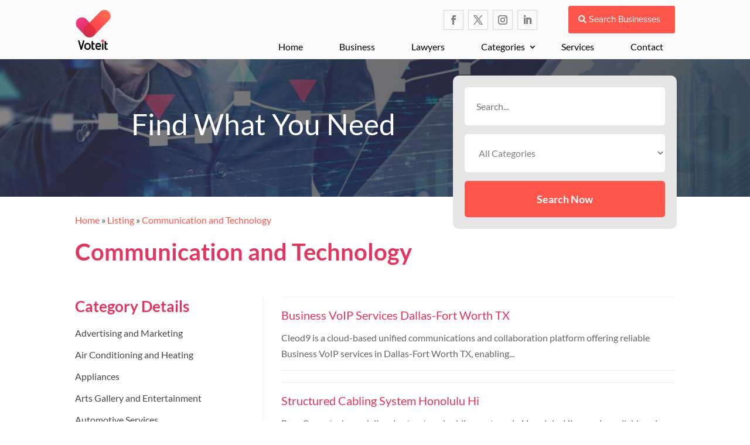

--- FILE ---
content_type: text/css
request_url: https://www.voteit.biz/wp-content/themes/divi-child/style.css?ver=4.27.0
body_size: 42394
content:
/*-------------------------------------------------------
Theme Name: Divi Child Theme
Description: A child theme template for Divi
Author: Divi Cake
Template: Divi
Version: 1.0.0
----------------- ADDITIONAL CSS HERE ------------------*/
.d_inline_block a{display:inline-block;}
.left_heading_line::before{content: "";border-bottom: solid 1px #404143;width: 35%;position: absolute;left: 0px;bottom: -20px;display: block;}
.left_heading_line::after{content: "";height: 3px;width: 3px;padding: 1px;position: absolute;bottom: -22px;left: 35%;background: #404143;transform: rotate(45deg);-webkit-transform: rotate(45deg);-moz-transform: rotate(45deg);}
.center_heading_line{position: relative;border-bottom: solid 1px #404143;width: 28%;display: block;margin: auto;}
.center_heading_line::before{content: "";height: 3px;width: 3px;padding: 1px;position: absolute;bottom: -3px;left: 0px;background: #404143;transform: rotate(45deg);-webkit-transform: rotate(45deg);-moz-transform: rotate(45deg);}
.center_heading_line::after{content: "";height: 3px;width: 3px;padding: 1px;position: absolute;bottom: -3px;right:0px;background: #404143;transform: rotate(45deg);-webkit-transform: rotate(45deg);-moz-transform: rotate(45deg);}

/* Header */
header .et_pb_menu--with-logo .et_pb_menu__menu > nav > ul > li > a {padding-bottom: 5px !important;padding-top: 5px !important;margin-bottom: -60px !important;background: #fafafa;height: 30px;position: relative;top: 50px;padding-left: 20px !important;padding-right: 20px !important;}
header .et_pb_menu--with-logo .et_pb_menu__menu > nav > ul > li > a:hover{color: #fff !important;background:#E13660 !important;}
header .et_pb_menu .et-menu-nav > ul ul{margin-top: 10px !important;padding:0px !important;}
.et_pb_menu ul li:hover a{color: #fff !important;opacity: 1 !important;} 
.et-db #et-boc .et-l .nav li li{padding: 0px !important;width:100%;}
.et-db #et-boc .et-l .et_pb_menu_0_tb_header.et_pb_menu ul li > a{width: 100%;}
.et-db #et-boc .et-l .et_pb_menu--with-logo .et_pb_menu__menu>nav>ul>li>a:hover{color: #fff !important;}

/* Home : Banner Form */
.search-form::placeholder{color:#7D7F82;opacity:1;}
.search-form{display:block;}
.banner-form .search-form input.search-field, .banner-form .search-form select{width:100%;background: #fff;border-radius:5px;margin-bottom:15px;border:none;padding:20px;color:#7D7F82;font-size:16px;height:65px;}
.banner-form button.search-button{width:100%;background: #FF564C;border-radius:5px;color:#fff;border:none;padding:20px;cursor:pointer;font-size: 18px;font-weight: bold;} 
.banner-form button.search-button:hover{background: #E13660;color:#fff;} 

/* Home - Trending Now */
#latest{padding:0px !important;margin:0px !important;list-style:none !important;}
#latest li{display: inline-block;width: 48%;margin: 1% 1%;background: #FAFAFA;border-radius: 7px;overflow: hidden;position:relative;vertical-align:top;}
#latest .ditail-image{width:50%;height: 100%;float:left;background:#fff;height: 270px;}
#latest .ditail-image img{width:100%;height:100%;object-fit: contain;}
#latest .content{width: 50%;float:right;padding: 45px 15px 15px;}
#latest .content h3{font-size:20px; white-space: nowrap;text-overflow: ellipsis;overflow: hidden;}
#latest .meta-cat{position: absolute;top: 25px;left: 0px;}
#latest .meta-cat a{background: #E13660;padding:10px;font-size: 12px;color: #fff;line-height: normal;}
#latest .rating-label p{display: none !important;}
#latest .rating-label{text-align: left;display: block;position: absolute;top: 15px;}
#latest .readmore{background: #FF564C;padding: 10px 20px;display: inline-block;border-radius: 5px;margin-top: 20px;color: #fff;font-size: 16px;}
#latest .readmore:hover{background: #E13660;}
.rating-label{color:#A4A4A4;display: flex;flex-direction: column;align-items: center;font-size: 16px;line-height: 18px;font-weight: 400;}
.rating-label .rating {--starsize: 18px !important;margin:0px;}
.rating-label {text-align:center;}
.rating {--dir: right; --fill: gold;--fillbg: rgba(100, 100, 100, 0.7); --heart: url('data:image/svg+xml,<svg xmlns="http://www.w3.org/2000/svg" viewBox="0 0 24 24"><path d="M12 21.328l-1.453-1.313q-2.484-2.25-3.609-3.328t-2.508-2.672-1.898-2.883-0.516-2.648q0-2.297 1.57-3.891t3.914-1.594q2.719 0 4.5 2.109 1.781-2.109 4.5-2.109 2.344 0 3.914 1.594t1.57 3.891q0 1.828-1.219 3.797t-2.648 3.422-4.664 4.359z"/></svg>');
  --star: url('data:image/svg+xml,<svg xmlns="http://www.w3.org/2000/svg" viewBox="0 0 24 24"><path d="M12 17.25l-6.188 3.75 1.641-7.031-5.438-4.734 7.172-0.609 2.813-6.609 2.813 6.609 7.172 0.609-5.438 4.734 1.641 7.031z"/></svg>');
  --stars: 5; --starsize:2rem; --symbol: var(--star); --value: 1; --w: calc(var(--stars) * var(--starsize)); --x: calc(100% * (var(--value) / var(--stars))); block-size: var(--starsize); inline-size: var(--w); position: relative; touch-action: manipulation; -webkit-appearance: none;
background:transparent;}
[dir="rtl"] .rating {--dir: left;}
.rating::-moz-range-track {background: linear-gradient(to var(--dir), var(--fill) 0 var(--x), var(--fillbg) 0 var(--x));block-size: 100%; mask: repeat left center/var(--starsize) var(--symbol);}
.rating::-webkit-slider-runnable-track {background: linear-gradient(to var(--dir), var(--fill) 0 var(--x), var(--fillbg) 0 var(--x)); block-size: 100%;mask: repeat left center/var(--starsize) var(--symbol); -webkit-mask: repeat left center/var(--starsize) var(--symbol);}
.rating::-moz-range-thumb {height: var(--starsize); opacity: 0;width: var(--starsize);}
.rating::-webkit-slider-thumb {height: var(--starsize); opacity: 0; width: var(--starsize); -webkit-appearance: none;}
/* NO JS */
.rating--nojs::-moz-range-track {background: var(--fillbg);}
.rating--nojs::-moz-range-progress {background: var(--fill);block-size: 100%; mask: repeat left center/var(--starsize) var(--star);}
.rating--nojs::-webkit-slider-runnable-track {background: var(--fillbg);}
.rating--nojs::-webkit-slider-thumb {background-color: var(--fill);box-shadow: calc(0rem - var(--w)) 0 0 var(--w) var(--fill); opacity: 1; width: 1px;}
[dir="rtl"] .rating--nojs::-webkit-slider-thumb {box-shadow: var(--w) 0 0 var(--w) var(--fill);}
.page-title .rating-label input {background:unset;}
.page-title .rating-label .rating {--fillbg: rgba(255, 255, 255, 0.4);}

/* Home - Testimonils */
.testimonial-slider .testimonials_ratings{overflow: hidden;display: flex;flex-direction: row;column-gap: 3px;font-size: 14px;color: #E13660;margin: 10px 0px;}
.testimonial-slider .et_pb_main_blurb_image{margin-bottom: 20px !important;}
.testimonial-slider .et_pb_blurb_description{margin-bottom: 45px;}
.testimonial-slider .slick-dots{padding: 0px !important;text-align: left;bottom: 0px;left: 0px;position: absolute;}
.testimonial-slider .slick-dots li button::before{content:none;}
.testimonial-slider .slick-dots li{width: 40px;margin:0px;}
.testimonial-slider .slick-dots li button{width: 25px;height: auto;padding: 1px 0px;background: #595959;}
.testimonial-slider li.slick-active button{background:#E13660;padding: 3px 0px;}
.testimonial-slider .slick-list.draggable{padding-top: 20px;}

/* Home - FAQs  */
.home_faqs .et_pb_toggle h5.et_pb_toggle_title{padding-left: 25px !important;}
.home_faqs .et_pb_toggle_title::before{content:none !important;}
.home_faqs .et_pb_toggle_close .et_pb_toggle_title::after{content: "\f067";position: absolute;top: 0px;right: 0px;font-family: FontAwesome;font-size: 14px;color: #E13660;}
.home_faqs .et_pb_toggle_open .et_pb_toggle_title::after{content: "\f068";position: absolute;top: 0px;right: 0px;font-family: FontAwesome;font-size: 14px;color: #E13660;}
.home_faqs .et_pb_accordion_item::before{content: "Q:";position: absolute;top: 17px;font-size: 18px;font-weight: bold;left: 15px;}
.home_faqs .et_pb_toggle_content{padding-left: 25px;}
.home_faqs .et_pb_toggle_content::before{content: "A:";position: absolute;left: -1px;font-weight: bold;top: 20px;}

/* Footer Form */
.foot_contact_form .et_pb_contact_form{margin-left: 0% !important;}
.foot_contact_form .et_contact_bottom_container{float: none !important;text-align: center !important;display: block !important;clear:both !important;}
.foot_contact_form p.et_pb_contact_field{padding: 0 0 0 2% !important;margin-bottom: 25px;float: left !important;width: 33% !important;}
.foot_contact_form p.et_pb_contact_field.et_pb_contact_field_last + p.et_pb_contact_field.et_pb_contact_field_last{clear: unset !important;}

/* Categories Templates */
.cat_sidebar .et_pb_widget.widget_detail_category_case_study{display: block;width: 100%;padding: 0px !important;margin: 0px !important;}
.cat_sidebar .widgettitle{font-size: 26px !important;font-weight: bold !important;color: #474747 !important;margin-bottom:15px !important;padding-bottom: 0px !important;}
.cat_sidebar .et_pb_widget_area ul li{margin-bottom: 10px;}
.cat_sidebar .et_pb_widget_area ul li:last-child{padding-bottom: 15px;}
.cat_sidebar .et_pb_widget_area ul li a{color:#474747 !important;}
.cat_sidebar .et_pb_widget_area ul li a:hover{color:#E13660;}
.cat_sidebar .et_pb_widget_area_left{border-right: none !important;padding-right: 0px !important;}

.cat-content .et_pb_post{margin-bottom: 20px !important;background: #fff;border: solid 1px #EFEFEF !important;padding: 15px 0px;border-left: none !important;border-right: none !important;}

/* Single Post Page */
.directory-breadcrumb a, .directory-breadcrumb{color: #2a2a2a;}
.directory-breadcrumb a:hover{color: #000000;}

.details_bg::before{content:"";background: #dedede;padding: 40px 0px;position: absolute;top: -5px;width: 100%;z-index: 2;border-bottom: solid 5px #fff5ee;}
.main_details_info{border-left:solid 1px #EEEEEE;padding-left:25px;margin-top: 110px;overflow:hidden;margin-bottom:40px;}

.lising_details_info{margin: 5px 0px;overflow: hidden;}

.lising_details_info .ditail-image{width:150px;height: 150px;border-radius: 100%;overflow: hidden;border: solid #FFF5EE 5px;margin:30px auto 15px auto;background:#fff;}
.lising_details_info .ditail-image img{height: 100%;object-fit: contain;padding: 10px;}

.heading-page-deatils{overflow: hidden;text-align: center;}
.heading-page-deatils h5{text-align: justify;font-size: 26px;font-weight: bold;border-bottom: solid 1px #000000;padding-bottom: 15px !important;margin-bottom: 20px;}

.heading-page-deatils .catname, .heading-page-deatils .single-phone, .heading-page-deatils .single-directory-address-info, .heading-page-deatils .single-weblink, .heading-page-deatils ul.single-social-url, .heading-page-deatils .detail-map, .heading-page-deatils .verified,.heading-page-deatils .single-directory-address-info,.heading-page-deatils .single-directory-address-info{display: none !important;}

.details_custom_review .catname,.details_custom_review .single-phone,.details_custom_review .single-directory-address-info,.details_custom_review .single-weblink,.details_custom_review ul.single-social-url,.details_custom_review.detail-map,.details_custom_review .single-directory-business-title {display:none;}

.details_custom_review{display: flex;justify-content: center;flex-direction: column;flex-wrap:nowrap;list-style: none;list-style-type: none;padding: 0px !important;margin-bottom: 15px;}
.details_custom_review li:first-child .listing-rating{display: flex;flex-direction: row;justify-content: center;align-items: center;column-gap: 15px;margin-bottom:10px;}
.details_custom_review li:first-child .single-directory-business-title{display: none !important;}
.details_custom_review li:first-child .verified{display:block !important;}
.details_custom_review li:last-child .single-directory-address-info{position: relative;display:block !important;padding-bottom:0px !important;color: #8D8D8D;font-size: 14px;}
.details_custom_review li:last-child .single-directory-address-info::before{content: "\f3c5";position: relative;top: 0px;left: -8px;font-family: FontAwesome;font-size:20px;color: #E13660;}
.details_custom_review .rating-label{position:static !important;}

.heading-page-deatils .verified{position: relative;display: inline-block;text-align:center;color: #3c8d0a;}
.heading-page-deatils .verified::before{position: absolute;content: " "; font-size: 0px;display: inline-block;text-align: center;background: url('./assets/images/vertified-icon.svg');background-repeat: no-repeat;width: 30px;height: 30px; top: 0px;left: -35px;filter: brightness(0) saturate(100%) invert(40%) sepia(70%) saturate(3437%) hue-rotate(69deg) brightness(94%) contrast(92%);}

.deails_tab_links{display: flex;list-style: none !important;padding: 0px !important;flex-direction: row;column-gap: 5px;margin-bottom:25px;justify-content:center;}
.deails_tab_links li.disabled a{background: #837e7e !important;cursor: not-allowed; pointer-events: none;color: #adadad;}
.deails_tab_links li a{background: #C2C1C1;color: #fff;padding: 3px 12px;display: block;border-radius: 5px;border: solid 2px #C2C1C1;font-size: 14px;}
.deails_tab_links li a:hover{border: solid 2px #fff;border-bottom: solid 2px #E13660;background: #fff;color: #E13660;border-radius: 0px;}

.details_review_btns{margin-bottom: 30px;overflow: hidden;display:block;}
.details_review_btns ul{display:flex;flex-direction:row;flex-wrap:nowrap;padding:0px;list-style:none;justify-content:space-between;align-items:center;position: relative;}
.details_review_btns ul li{font-size:15px;color:#E13660;position:relative;}
.details_review_btns ul li:first-child::before{content: "";border-bottom: solid 1px #000;width: 80px;position: absolute;right: -100px;top: 14px;display: block;}
.details_review_btns ul li:first-child::after{content: "";height: 3px;width: 3px;padding: 1px;position: absolute;top: 12px;right: -100px;background: #000;transform: rotate(45deg);-webkit-transform: rotate(45deg);-moz-transform: rotate(45deg);}
.details_review_btns ul li:last-child a{background: #FF564C;display: block;padding:12px 15px;border-radius: 5px;color: #fff;font-weight: 600;}
.details_review_btns ul li:last-child a:hover{background: #E13660;}

.badge_details{overflow: hidden;background: #fafafa;padding: 20px;display: block;color:#fff;}
.badge_details h3{color: #fff;font-size: 20px;text-align: center;font-weight: bold;margin-bottom:10px;}
.badge_details .badge_details_info{display:flex;flex-direction:row;justify-content:center;align-items:center;column-gap:20px;}
.details_badge_logo{border-radius: 100%;width:145px;}
.details_badge_logo img{max-width: 120px;  width: 100%;}
..badge_details_text{width:100%;}
.badge_details_text abbr{position: relative;margin-bottom: 25px !important;display: inline-block;width: 100%;}
.badge_details_text abbr::before{content: "";border-bottom: solid 1px #fff;width: 100%;position: absolute;left: 0px;bottom: -15px;display: block;}
.badge_details_text abbr::after{content: "";height: 3px;width: 3px;padding: 1px;position: absolute;bottom: -17px;right: 0%;background: #fff;transform: rotate(45deg);-webkit-transform: rotate(45deg);-moz-transform: rotate(45deg);}

.details_info p{padding-left: 25px;}
.details_info h2.single-post-title{background:#dedede;color:#000;padding: 10px 45px;font-size: 22px !important;font-weight: bold;position:relative;border-radius:3px;margin-bottom: 15px;}
.details_info h2.single-post-title::before{content: "";background:url('./assets/images/enterprise-icon.svg') no-repeat;position: absolute;left: 10px;top: 14px;padding: 13px;filter: brightness(0) saturate(100%) invert(32%) sepia(18%) saturate(6195%) hue-rotate(321deg) brightness(97%) contrast(93%);}

.details_info .anchor-text-url a{margin:15px 0px 30px 25px;font-size: 18px;color: #FF564C;display: block;}
.details_info .anchor-text-url a:hover {color:#E13660}

h2.company_details_heading{background:#DEDEDE;color:#2a2a2a;padding: 10px 45px;font-size: 22px !important;font-weight: bold;position:relative;border-radius:3px;margin-bottom: 15px;}
h2.company_details_heading::before{content: "";background: url('./assets/images/enterprise-icon-blue.svg') no-repeat;position: absolute;left: 10px;top: 14px;padding: 13px;filter: brightness(0) saturate(100%) invert(32%) sepia(18%) saturate(6195%) hue-rotate(321deg) brightness(97%) contrast(93%);}

.detais_basic_info{overflow: hidden;margin-left: 15px;display:block;}
.detais_basic_info ul{list-style: none;padding: 0px 0px 0px 15px;margin-bottom: 25px !important;}
.detais_basic_info ul li{margin-bottom: 10px;display: block;}
.detais_basic_info ul li span{vertical-align: text-top;padding-right: 15px;width: 100px;}
.detais_basic_info ul li span img {filter: brightness(0) saturate(100%) invert(30%) sepia(91%) saturate(1346%) hue-rotate(317deg) brightness(91%) contrast(96%);}
.details_business_profile{overflow: hidden;margin-left: 15px;}
.details_business_profile h2{background: #DEDEDE;color:#2a2a2a;padding: 10px 45px;font-size: 22px !important;font-weight: bold;position:relative;border-radius:3px;margin-bottom: 15px;}
.details_business_profile h2::before{content: "";background: url('./assets/images/business-profile-icon.svg') no-repeat;position: absolute;left: 10px;top: 14px;padding: 13px;filter: brightness(0) saturate(100%) invert(32%) sepia(18%) saturate(6195%) hue-rotate(321deg) brightness(97%) contrast(93%);}
.details_business_profile .business-cat-details,
.details_business_profile .secondary-cat-details{display: flex;flex-direction: row;flex-wrap: nowrap;}
.secondary-cat-details{margin-bottom: 25px;}
.details_business_profile .business-cat-details h4,.details_business_profile .secondary-cat-details h4{width: 240px;font-size: 16px;color: #474747;padding-bottom: 0px;}
.business-cat-details h4{margin-bottom: 20px;}
.details_business_profile .business-cat-details p{color: #595959;font-size: 15px;width:100%;display:block;text-align:left;}
.details_business_profile .secondary-cat-details ul{list-style: none;padding: 0px;width:100%;}
.details_business_profile .secondary-cat-details ul li{float: left;width: 31%;color: #595959;background: #F5F5F5;border: solid 1px #EDF0FF;font-size: 13px;margin-right: 2%;padding: 10px 5px;line-height: normal;text-align: center;border-radius: 3px;text-transform: capitalize;margin-bottom:7px;}

.company-graph{margin-bottom: 15px;margin-left: 15px;overflow:hidden;}
.company-graph h3{background: #DEDEDE;color:#2a2a2a;padding: 10px 45px;font-size: 22px !important;font-weight: bold;position:relative;border-radius:3px;}
.company-graph h3::before{content: "";background: url('./assets/images/service-provided-icon.svg') no-repeat;position: absolute;left: 10px;top: 14px;padding: 13px;filter: brightness(0) saturate(100%) invert(32%) sepia(18%) saturate(6195%) hue-rotate(321deg) brightness(97%) contrast(93%);}

.business-hours{margin-bottom: 25px;overflow: hidden;margin-left:15px;}
.hours-post h2{background: #DEDEDE;color:#2a2a2a;padding: 10px 45px;font-size: 22px !important;font-weight: bold;position:relative;border-radius:3px;margin-bottom: 15px;}
.hours-post h2::before{content: "";background: url('./assets/images/hours-of-operation-icon.svg') no-repeat;position: absolute;left: 10px;top: 14px;padding: 13px;filter: brightness(0) saturate(100%) invert(32%) sepia(18%) saturate(6195%) hue-rotate(321deg) brightness(97%) contrast(93%);}
.hours-post ul{list-style: none;padding: 0px;margin: 0px;overflow: hidden;}
.hours-post ul li strong{width: 100px;display: inline-block;color: #474747;}
.hours-post ul li{color:#8D8D8D;margin-bottom:10px;padding-left:15px;}
 
.highlight-business{overflow: hidden;margin-bottom: 25px;margin-left:15px;}
.highlight-business h2{background: #DEDEDE;color:#2a2a2a;padding: 10px 55px;font-size: 22px !important;font-weight: bold;position:relative;border-radius:3px;margin-bottom:25px;}
.highlight-business h2::before{content: "";background: url('./assets/images/highlight-business-star.svg') no-repeat;position: absolute;left: 10px;top: 7px;padding: 20px;filter: brightness(0) saturate(100%) invert(32%) sepia(18%) saturate(6195%) hue-rotate(321deg) brightness(97%) contrast(93%);}
.highlight-business ul{padding: 0px;list-style: none;overflow:hidden;}
.highlight-business li{float: left;text-align: left;width: 33%;display: flex;flex-direction:row;align-items: center;margin-bottom: 10px;}
.highlight-business li span{width:55px;display: inline-block;}
.highlight-business li span img{filter: brightness(0) saturate(100%) invert(30%) sepia(91%) saturate(1346%) hue-rotate(317deg) brightness(91%) contrast(96%);}
.highlight-business li p{width: 65%;display: block;}

.details_attributes{overflow: hidden;border: solid 1px #E0E0E0;margin-bottom: 30px;margin-left: 15px;}
.details_attributes ul{padding: 0px !important;list-style: none;margin: 0px !important;display: flex;border-bottom: solid 1px #f9f7f7;}
.details_attributes .tabs li{display: flex;flex-direction: row;padding: 7px 10px;background: #EEEEEE;border: solid 1px #fff5ee;color: #5B5B5B;}
.details_attributes .tabs li.tab-link.current{background: #FFF5EE;}
.details_attributes .tab-burb ul{list-style: none;display: flex;padding: 3% !important;flex-direction: row;}
.details_attributes .tab-burb ul li{display: flex;flex-direction: row;flex-wrap:wrap;align-items: center;width: 50%;}
.details_attributes .tab-burb ul li span{width: 60px;}
.details_attributes .tab-burb ul li p{color: #8A8A8A;width:70%;}

.details_map{overflow: hidden;margin-bottom: 15px;}
.details_map .detail-map{display:none !important;}
.details_map .details_map_heading{background: #dedede;color:#000;padding: 10px 45px !important;font-size: 22px !important;font-weight: bold;position:relative;border-radius:3px;margin-bottom:5px;}
.details_map .details_map_heading::before{content: "";background: url('./assets/images/map-icon.svg') no-repeat;position: absolute;left: 10px;top: 9px;padding: 14px;filter: brightness(0) saturate(100%) invert(32%) sepia(18%) saturate(6195%) hue-rotate(321deg) brightness(97%) contrast(93%);}
.details_map .single-directory-business-title h5{color: #000 !important;font-size: 22px !important;font-weight: bold;padding-bottom: 0px;}
.details_map .details_map_heading abbr{display: flex;flex-direction: row;column-gap: 5px;flex-wrap: nowrap;}

.details_map .single-directory-business-title abbr.verified,.details_map .single-directory-business-title a,.details_map .single-phone,.details_map .single-weblink,.details_map .single-social-url,.details_map .single-directory-address-info{display: none !important;}

.details_google_map .single-directory-business-title abbr.verified,.details_google_map .single-directory-business-title a,.details_google_map .single-phone,.details_google_map .single-weblink,.details_google_map .single-social-url,.details_google_map .single-directory-address-info,.details_google_map .single-directory-business-title h5{display: none !important;}
.details_google_map .detail-map{margin:15px 0px 15px 15px;}

.details_map_contact_info{display: block;overflow: hidden;padding-left: 15px;margin-bottom:15px;}
.details_map_contact_info ul{padding: 0px;margin: 0px;list-style: none;display:block; } 
.details_map_contact_info ul li{float: left;width: 50%;margin-bottom: 15px;padding: 0px !important;}
.details_map_contact_info ul li p{padding-bottom:0px;}

.details_map_contact_info li:first-child .single-directory-business-title,.details_map_contact_info li:first-child .single-phone,.details_map_contact_info li:first-child .single-weblink,.details_map_contact_info li:first-child .single-social-url,.details_map_contact_info li:first-child .detail-map{display: none !important;}
.details_map_contact_info li:first-child .single-directory-address-info{padding-left:25px;padding-right:10px;position: relative;line-height: normal;color:#8D8D8D;}
.details_map_contact_info li:first-child .single-directory-address-info::before{content: "\f3c5";position: absolute;top: 0px;left: 0px;font-family: FontAwesome;font-size: 18px;color: #E13660;}

.details_map_contact_info li:nth-child(2) .single-directory-business-title,.details_map_contact_info  li:nth-child(2) .single-directory-address-info,.details_map_contact_info li:nth-child(2) .single-phone,.details_map_contact_info li:nth-child(2) .single-social-url,.details_map_contact_info li:nth-child(2) .detail-map{display: none !important;}
.details_map_contact_info li:nth-child(2) .single-weblink{padding-left:25px;position: relative;line-height: normal;}
.details_map_contact_info li:nth-child(2) .single-weblink::before{content: "\f0ac";position: absolute;top: 0px;left: 0px;font-family: FontAwesome;font-size: 18px;color: #E13660;}
.details_map_contact_info li:nth-child(2) .single-weblink a{color:#8D8D8D;}
.details_map_contact_info li:nth-child(2) .single-weblink a:hover{color:#E13660;}
 
.details_map_contact_info li:last-child .single-directory-business-title,.details_map_contact_info li:last-child .single-directory-address-info,.details_map_contact_info li:last-child .single-weblink,.details_map_contact_info li:last-child .single-social-url,.details_map_contact_info li:last-child .detail-map{display: none !important;} 
.details_map_contact_info li:last-child .single-phone{padding-left:25px;position: relative;line-height: normal;}
.details_map_contact_info li:last-child .single-phone::before{content: "\f095";position: absolute;top: 0px;left: 0px;font-family: FontAwesome;font-size: 18px;color: #E13660;}
.details_map_contact_info li:last-child .single-phone a{color:#8D8D8D;}
.details_map_contact_info li:last-child .single-phone a:hover{color:#E13660;}

ul.single-social-url{list-style: none;padding: 0px;display: flex;flex-direction: row;align-items: center;}
.single-social-url li{margin: 0px 18px;padding-top: 10px;}
.details_social_media_icons .single-social-url{background: #dedede;padding:2px;position:relative;border-radius:3px;margin-bottom: 30px;overflow:hidden;} 
.details_social_media_icons h2{font-size: 22px !important;font-weight: bold;padding-bottom:0px;padding: 5px 45px;color:#000;} 
.details_social_media_icons h2::before{content: "";background: url('./assets/images/social-media-icon.svg') no-repeat;position: absolute;left: 10px;top:8px;padding: 13px;filter: brightness(0) saturate(100%) invert(32%) sepia(18%) saturate(6195%) hue-rotate(321deg) brightness(97%) contrast(93%);}

ul.single-social-url{list-style: none;padding: 0px;}
.single-social-url .facebook,.single-social-url .twitter,.single-social-url .google-icon,.single-social-url .google-map,.single-social-url .youtube{position:relative;display:block;}
.single-social-url .facebook::before{content: "\f39e";position: absolute;top: -18px;left: 0px;font-family: FontAwesome;font-size: 16px;color: #fff;background:#0866FF;width: 25px;border-radius:3px;text-align: center;padding: 0px;}
.single-social-url .twitter::before{content: "\e61a";position: absolute;top: -18px;left: 0px;font-family: FontAwesome;font-size: 16px;color: #fff;background:#000;width: 25px;border-radius:3px;text-align: center;padding: 0px;}
.single-social-url .google-icon::before{content: "\f1a0";position: absolute;top: -18px;left: 0px;font-family: FontAwesome;font-size: 16px;color:#fff;background:#32a350;width: 25px;border-radius:3px;text-align: center;padding: 0px;}
.single-social-url .google-map::before{content: "\f3c5";position: absolute;top: -18px;left: 0px;font-family: FontAwesome;font-size: 16px;color: #fff;background:#4c5fd7;width: 25px;border-radius:3px;text-align: center;padding: 0px;}
.single-social-url .youtube::before{content: "\f167";position: absolute;top: -18px;left: 0px;font-family: FontAwesome;font-size: 16px;color: #fff;background:#ff0000;width: 25px;border-radius:3px;text-align: center;padding: 0px;}
.single-social-url .facebook:hover,.single-social-url .twitter:hover,.single-social-url .google-icon:hover,.single-social-url .google-map:hover,.single-social-url .youtube:hover{opacity:0.5;}

.details_video_photos h2{background: #DEDEDE;color:#2a2a2a;padding: 10px 45px;font-size: 22px !important;font-weight: bold;position:relative;border-radius:3px;margin-bottom: 20px;}
.details_video_photos h2::before{content: "";background: url('./assets/images/photos-icon.svg') no-repeat;position: absolute;left: 10px;top: 14px;padding: 13px;filter: brightness(0) saturate(100%) invert(32%) sepia(18%) saturate(6195%) hue-rotate(321deg) brightness(97%) contrast(93%);}

.details_video_photos ul{overflow: hidden;list-style: none;padding: 0px;display: flex;flex-direction: row;flex-wrap: wrap;column-gap:10px;margin-left: 15px; margin-bottom: 30px;}
.details_video_photos ul li{width: 32%;height: 140px;margin-bottom: 10px;overflow:hidden;}
.details_video_photos ul a{display: block;}
.details_video_photos ul li img{width:100%;} 

.faq-section{padding-bottom: 30px;overflow:hidden;}
.faq-section h2{background:#DEDEDE;color:#2a2a2a;padding: 10px 45px;font-size: 22px !important;font-weight: bold;position:relative;border-radius:3px;margin-bottom:20px;}
.faq-section h2::before{content: "";background: url('./assets/images/question-and-answer-icon.svg') no-repeat;position: absolute;left: 10px;top: 14px;padding: 13px;filter: brightness(0) saturate(100%) invert(32%) sepia(18%) saturate(6195%) hue-rotate(321deg) brightness(97%) contrast(93%);}
.faq-section .accordion{padding-left: 15px;overflow: hidden;}
.accordion__header{padding: 1em;background-color: #DEDEDE;display: flex;justify-content: space-between;align-items: center;cursor: pointer;border: 1px solid #EDF0FF;margin-bottom: 15px;border-radius: 5px;position: relative;}
.accordion__header > * {margin-top: 0;margin-bottom: 0;font-size: 16px;}
.accordion__header.is-active {background-color: #EAEAEA;border-bottom: 0px;}
.accordion__toggle {margin-left: 10px;height:20px;font-weight:bold;width:20px;display: block;position: relative;font-family: 'ETmodules';font-size: 28px;}
.accordion__toggle::before{content: "\2b";display: block;color: #E13660;position: absolute;top: -10px;left: 0px;font-family: FontAwesome;font-size: 20px;}
.is-active .accordion__toggle::after{content: "\f068";display: block;color: #E13660;position: absolute;top: -10px;left: 0px;font-family: FontAwesome;font-size: 10px;}
.is-active .accordion__toggle::before {display: none;}
.no-border{border: 0px !important;}
.accordion__header.is-active h3 {color: #333333;padding-bottom: 0px;/*transition: all .4s ease;*/}
.accordion__body{display: none;padding:0px 20px 20px 40px;border-top: 0;}
.accordion__body.is-active {display: block;background: #Fff;color:#8A8A8A;padding-left: 18px;}
.accordion .faq-ans {display: flex;}
.accordion__header h3{/*display:flex;*/ color: #333333;}
.accordion__header h3 span{padding-left:25px;font-size: 16px; font-weight: 400;color: #1D1D1D;line-height: 1.7em;}
.accordion__header strong{position: absolute;top: 20px;left: 17px;}
.accordion .faq-ans p{padding-left: 10px;font-size: 16px;font-weight: 400;color: #1D1D1D;line-height: 1.7em;}
.accordion .faq-ans strong{font-weight: bold;font-size: 16px;color: #1d1d1d;}
.accordion .faq-comment li{border: 0px;padding:0px;display: flex;flex-direction: row;align-items: center;}
.accordion ul.faq-comment{margin: 10px 0px 15px 25px;padding: 0;display: flex;position: relative;flex-direction: row;}
.accordion ul.faq-comment li {display: flex;margin-right: 20px;font-size: 16px;font-weight: 400;color: #8D8D8D;}
.accordion ul.faq-comment li span {position: relative;color: #8D8D8D;font-size: 16px;font-weight: 400;}
.accordion ul.faq-comment li figure{width: 41px;height: 41px;background:#557CE9; display: flex;border-radius: 50px;margin-right: 10px;align-items: center;justify-content: center;font-weight: bold;color: #fff;text-transform: uppercase;}
 
.details_google_reviews h2{background:#DEDEDE;color:#2a2a2a;padding: 10px 45px;font-size: 22px !important;font-weight: bold;position:relative;border-radius:3px;margin-bottom:20px;}
.details_google_reviews h2::before{content: "";background: url('./assets/images/review-icons.svg') no-repeat;position: absolute;left: 10px;top: 14px;padding: 13px;filter: brightness(0) saturate(100%) invert(32%) sepia(18%) saturate(6195%) hue-rotate(321deg) brightness(97%) contrast(93%);}

.customer-review .write-common{overflow: hidden;margin-left: 15px;}
.customer-review .add-read-more.show-less-content .second-section,.customer-review .add-read-more.show-less-content .read-less{display: none;}
.customer-review .add-read-more.show-more-content .read-more{display: none;}
.customer-review .add-read-more .read-more,.customer-review .add-read-more .read-less{margin-left: 2px;color: #FF564C;cursor: pointer;display:inline-block;}
.customer-review .add-read-more .read-more:hover,.customer-review .add-read-more .read-less:hover{color: #E13660;}

.customer-review ul{list-style: none;padding: 0px;}
.customer-review ul li{width: 46%;float: left;text-align: center;border-radius: 5px;border: solid 1px #E0E0E0;margin: 50px 2% 2%;padding: 25px;display: flex;justify-content: center;flex-wrap: wrap;min-height:315px;}
.customer-review .profile-details span{overflow: visible;display:block;}
.customer-review .profile-details img{width: 100px;margin-top: -100px;}
.customer-review .pro-content p{color: #474747;font-size: 16px;font-weight: bold;margin-bottom: 5px;text-transform: capitalize;}
.customer-review .write-review{overflow: hidden;margin-bottom: 20px;}
.customer-review .rating{--starsize: 1rem !important;}
.customer-review .write-review p{display: flex;overflow: hidden;flex-direction: row;justify-content:flex-start;}
.customer-review .write-review span{color: #8D8D8D;font-size: 14px;line-height: normal;padding:2px;}
.customer-review .write-review em{display: none !important;}
.customer-review .review-date{display: none !important;}
.customer-review .write-btn{display: none !important;}

/* Services Page */
.services_faq .et_pb_accordion_item{margin-bottom:15px !important;}
.services_faq .et_pb_toggle_close .et_pb_toggle_title::after{content: "\f067" !important;position: absolute;right: 0px;top: 0px;font-family: FontAwesome !important;font-weight:normal;color:#E13660;}
.services_faq .et_pb_toggle_open .et_pb_toggle_title::after{content: "\f068" !important;position: absolute;right: 0px;top: 0px;font-family: FontAwesome !important;font-weight:normal;color:#E13660;}
.services_faq .et_pb_toggle_title::before{font-size: 0px !important;}

/* Categories / Sitemap Page */
.sitemap_details_list .directory-listing{display: block;list-style: none !important;padding: 0px !important;}
.directory-listing li{width: 22.25%;float: left;margin: 1.25%;text-align: center;}
.directory-listing li abbr{font-weight: bold;font-size: 15px;margin-top: 10px;display: block;min-height: 55px;}
.directory-listing li img{border-radius: 7px;box-shadow: 0px 0px 12px rgba(0,0,0,0.1);border: solid 1px #E0E0E0;}

/* Categories Page */
.featured_categories_slider ul{padding: 0px !important;list-style: none !important;}
.featured_categories_slider li{text-align: center;border: solid #fff 15px;}
.featured_categories_slider li abbr{display: block;font-size: 16px;font-weight: bold;margin-top: 10px;color:#000;}
.featured_categories_slider li img{border-radius: 10px;box-shadow: 0px 0px 12px rgba(0,0,0,0.1);}

@media only screen and (max-width:980px)
{
	.et_pb_module.et_pb_text_align_center-tablet{text-align: inherit !important;}
	footer .et_pb_module.et_pb_text_align_center-tablet{text-align:center !important;}
	/* Header */
	#mobile_menu1{margin-top: 16px;}
	#mobile_menu1 li ul.hide{display:none !important;}
	#mobile_menu1 .menu-item-has-children{position:relative;}
	#mobile_menu1 .menu-item-has-children > a{background:transparent;}
	#mobile_menu1 .menu-item-has-children > a + span{position:absolute;right:0;top:0;padding:5px 10px;font-size: 20px;font-weight:700;cursor:pointer;z-index:3;color:#fff;background:#E13660;}
	.et_mobile_menu li a{padding:5px 5%!important;font-size:14px !important;}
	.et_mobile_menu .menu-item-has-children > a{font-weight: normal !important;}
	span.menu-closed:before{content:"\4c";display:block;color:inherit;font-size:16px;font-family: ETmodules;}
	span.menu-closed.menu-open:before{content:"\4d";}
	.mobile_nav.opened .mobile_menu_bar::before{content:"\4d";}
	.et_mobile_menu .menu-item-has-children > a{font-weight: normal !important;background-color: transparent !important;}
	.et_mobile_menu li a:hover, .nav ul li a:hover{background-color:transparent !important;opacity:1 !important;}
	
	/* Home - Trending Now */ 
	#latest .ditail-image{width:100%;float:none;min-height:200px;height:200px;}  
	/* Home - Trending Now */  
	#latest .content{width: 100%;padding:15px;}
	#latest .meta-cat a{padding: 27px 10px 10px;}
	.rating-label{margin-left: -7px;}
	
	/* Footer Form */
	.foot_contact_form p.et_pb_contact_field{padding: 0 0 0 0% !important;float: none !important;width: 100% !important;}
	.foot_contact_form .et-pb-contact-message{text-align: center;}
	.foot_contact_form .et-pb-contact-message ul{list-style: none;}
	
	/* Footer Menu */
	footer .mobile_menu_bar {display: none !important;}
	footer #mobile_menu2{display: block !important;position: static !important;width: 100%;border: none !important;padding: 0px !important;box-shadow: none !important;}
	footer .et_pb_menu .et_mobile_nav_menu{float: none !important;margin: 0px !important;display: block !important;width: 100% !important;}
	footer #mobile_menu2 li{display: inline-block;width: 49%;}
	footer .et_pb_menu ul li a{padding: 5px 0px !important;text-align: center;}
	footer .et_pb_menu ul li a:hover{background:transparent !important;}
	
	/* Single Post Page */
	.details_bg::before{content:none;}
	.main_details_info{border-left:none;padding-left:0px;margin-top:0px;}
	.heading-page-deatils h5{font-size: 20px;}
	.details_review_btns ul li{font-size: 14px;}
	.details_review_btns ul li:last-child a{padding: 5px 10px;}
	.details_review_btns ul li:first-child::before{width: 30px;right: -40px;}
	.details_review_btns ul li:first-child::after{right: -40px;}
	.deails_tab_links li a{padding: 3px 7px;}
	.badge_details{padding: 15px;}
	.badge_details h3{font-size: 18px;margin-bottom: 5px;}
	.badge_details .badge_details_info{font-size: 14px;}
	
	.details_business_profile .business-cat-details, .details_business_profile .secondary-cat-details{flex-direction: column;}
	.details_business_profile .business-cat-details h4, .details_business_profile .secondary-cat-details h4{width: 100%;margin-bottom: 0px;}
	.details_business_profile .secondary-cat-details h4{margin: 15px 0px !important;}
	.details_info h2.single-post-title,h2.company_details_heading,.company-graph h3,.details_business_profile h2,.hours-post h2,.hours-post h2,.highlight-business h2{padding:15px 0px 15px 50px;font-size: 18px !important;}
	.highlight-business li{width: 50%;padding-right: 10px;font-size: 14px;line-height: normal;justify-content: flex-start;min-height: 45px;justify-content:center;min-height:55px;}
	.highlight-business li span{width: 35px;margin-right: 10px;}
	.details_attributes .tab-burb ul li{line-height: normal;font-size: 13px;}
	.details_attributes .tab-burb ul li span{width: 30px;margin-right: 5px;}
	.details_map .single-directory-address-info{padding: 10px 2px 10px 40px !important;font-size: 14px !important;}
	.details_map .details_map_heading{padding: 10px 40px !important;font-size: 18px !important;}
	.details_map .single-directory-business-title h5{font-size: 18px !important;line-height: 1.6em;}
	.details_map_contact_info ul li{float: none;padding: 0px !important;width:100%;}
 	.details_social_media_icons h2{font-size: 18px !important;padding-bottom: 0px;padding: 8px 45px;}
	.details_video_photos h2{padding: 14px 45px;font-size: 18px !important;}
	.details_video_photos ul li{width: 48%;margin-top: 0px;margin-bottom:5px !important;height:auto;}
	.details_google_reviews h2{padding: 15px 0px 15px 45px;font-size: 18px !important;}
	.customer-review .profile-details img{width: 65px;margin-top: 0px;}
	.faq-section h2{padding: 15px 0px 15px 45px;font-size: 18px !important;}
	
	/* Categories Templates */
	.cat_sidebar ul{list-style: none !important;padding: 0 !important;line-height: inherit !important;display: flex;width: 100%;overflow: hidden;flex-direction: row;flex-wrap: wrap;column-gap: 30px;}
}

/*.search-cat ul {display: flex;flex-wrap: wrap;list-style-type: none !important;padding-left: 0 !important;}*/
.search-cat h2 {margin-top: 30px;line-height: 30px;font-size:24px;}
.search-cat p {font-size: 16px;line-height: 26px;font-weight: 400;}
.search-listing {display: flex;flex-wrap: wrap;list-style-type: none !important;padding-left: 0 !important;}
.search-cat .search-listing li {width: calc(33.33% - 20px) !important;padding: 0px 0px 30px 0px;border: 1px solid #ddd;margin: 10px;border-radius: 10px;}
.search-cat .search-listing li a{padding:10px 20px 15px 20px;color:#1A3A68;font-size:16px;}
.search-cat .search-listing li h2{padding:0px 20px 15px 20px;}
.search-cat .search-listing li p{padding:0px 20px 10px 20px;color:#666;font-size:16px;}
.search-cat li .ditail-image {width: 100%;min-height: 100px;max-height: 180px;overflow: hidden;	margin-bottom: 10px;}
ul.search-listing li img{border-top-right-radius:10px;border-top-left-radius:10px;}
/* search page */
.et_pb_gutters3.et-db #et-boc .et-l .et_pb_column_4_4 .search-module .et_pb_blog_grid .column.size-1of3 {width: 31.667%;margin-right: 2.5%;}
.et_pb_gutters3.et-db #et-boc .et-l .et_pb_column_4_4 .search-module .et_pb_blog_grid .column.size-1of3:nth-child(3) {margin-right:unset !important;}

@media only screen and (max-width:767px)
{
	.customer-review ul li{width: 96%;float:none;display:block;min-height: auto;margin:0px 2% 20px 2% !important;}
	.customer-review ul li:last-child{margin-bottom:0px !important;}
	
	/* Categories / Sitemap Page */
	.sitemap_details_list .directory-listing li{width:47.25%;}
	.sitemap_details_list .directory-listing li abbr{line-height:normal;}
	
}

@media only screen and (max-width:580px)
{
	/* Home - Trending Now */ 
	#latest li{display: block;width: 100%;margin-bottom:20px;}
	#latest .content h3{font-size: 18px;}
	/* Footer Menu */
	footer #mobile_menu2 li{display:block;width:100%;}
	/* Single Post Page */
	.details_attributes .tab-burb ul{flex-direction: column;}
	.details_attributes .tab-burb ul li{width: 100%;}
	.details_business_profile .secondary-cat-details ul li{float: none;width: 100%;padding: 10px 15px;text-align: left;}
	/* Sitemap / Categories Page */
	.sitemap_details_list .directory-listing li{width: 97%;}
	.directory-listing li abbr{min-height: 45px;}
	/* Categories Templates */
	.cat_sidebar ul{flex-direction: column;}
}
@media only screen and (min-width:1685px) {
	.et_pb_button_module_wrapper.et_pb_button_alignment_center {text-align: center;margin-left: 12vw !important;}
}

--- FILE ---
content_type: text/javascript
request_url: https://www.voteit.biz/wp-content/themes/divi-child/assets/js/custom.js?ver=1.1
body_size: 2017
content:
jQuery(document).ready(function($) {
   $('[data-fancybox="gallery"]').fancybox({
	  buttons: [
	    "slideShow",
	    "thumbs",
	    "zoom",
	    "fullScreen",
	    "share",
	    "close"
	  ],
	  loop: false,
	  protect: true
	});
	
	
	$('ul.tabs li').click(function(){
		var tab_id = $(this).attr('data-tab');

		$('ul.tabs li').removeClass('current');
		$('.tab-content').removeClass('current');

		$(this).addClass('current');
		$("#"+tab_id).addClass('current');
	});
	
	
	$('.accordion__header').click(function(e) {
	e.preventDefault();
	var currentIsActive = $(this).hasClass('is-active');
	$(this).parent('.accordion').find('> *').removeClass('is-active');
	if(currentIsActive != 1) {
		$(this).addClass('is-active');
		$(this).next('.accordion__body').addClass('is-active');
	}
});

$(document).ready(function(){
     function AddReadMore() {
      //This limit you can set after how much characters you want to show Read More.
      var carLmt = 150;
      // Text to show when text is collapsed
      var readMoreTxt = "...Read More";
      // Text to show when text is expanded
      var readLessTxt = " Read Less";
      $(".add-read-more").each(function () {
         if ($(this).find(".first-section").length)
            return;
         var allstr = $(this).text();
         if (allstr.length > carLmt) {
            var firstSet = allstr.substring(0, carLmt);
            var secdHalf = allstr.substring(carLmt, allstr.length);
            var strtoadd = firstSet + "<span class='second-section'>" + secdHalf + "</span><span class='read-more'  title='Click to Show More'>" + readMoreTxt + "</span><span class='read-less' title='Click to Show Less'>" + readLessTxt + "</span>";
            $(this).html(strtoadd);
         }
      });
      //Read More and Read Less Click Event binding
      $(document).on("click", ".read-more,.read-less", function () {
         $(this).closest(".add-read-more").toggleClass("show-less-content show-more-content");
      });
   }
   AddReadMore();
});
     
});


